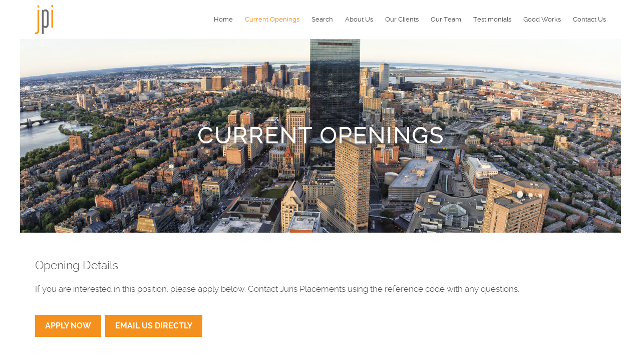

--- FILE ---
content_type: text/html; charset=UTF-8
request_url: https://jurisplacements.com/current-openings/4510766
body_size: 2340
content:
<!DOCTYPE html>
<html lang="en"><head>
	<title>Juris Placements, Inc. :: Current Openings ::  :: 4510766</title>
	<meta name="viewport" content="width=device-width, initial-scale=1">
	<meta name="description" content="4510766 ::  :: " />
	<meta name="keywords" content="job, jobs, headhunter, resume, juris, placement, placements, attorney, attorneys, lawyer, lawyers, firm, law, general, commercial, real, estate, environmental, finance, transactional, litigation, tax, state, fiduciary, international, trust, trusts, estate, estates, corporate, intellectual, property, bankruptcy, labor, employment, healthcare, insurance, family, search" />

	<link rel="stylesheet" href="/css/bootstrap.min.css" media="all">
	<link rel="stylesheet" href="/css/select2.min.css" media="all">
	<link rel="stylesheet" href="/css/style.css" media="all">
	<link rel="stylesheet" href="/css/custom.css" media="all">
	<script type="text/javascript" src="/js/jquery-1.12.0.min.js"></script>
	<script type="text/javascript" src="/js/select2.min.js"></script>
	<script type="text/javascript" src="/js/ready.js?v=2016_03_31"></script>
</head><body>

	<header id="header">
		<div class="container">
			<div class="row">
				<div class="col-xs-1">
					<div id="logo">
						<a href="/" title="Home">
							<img src="/images/logo-jpi-x2.png" alt="Juris Placements, Inc. Logo" title="Juris Placements, Inc.">
						</a>
					</div>
				</div>
				<div class="col-xs-1 pull-right visible-xs">
					<span class="glyphicon glyphicon-menu-hamburger pull-right"></span>
					<span class="glyphicon glyphicon-remove pull-right"></span>
				</div>
				<div class="col-xs-12 col-sm-11">
					
				<nav id="nav">
					<ul>
					<li><a href="/home">
							Home
						</a>
					</li>
					<li><a class="active" href="/current-openings">
							Current Openings
						</a>
					</li>
					<li><a href="/search">
							Search
						</a>
					</li>
					<li><a href="/about-us">
							About Us
						</a>
					</li>
					<li><a href="/our-clients">
							Our Clients
						</a>
					</li>
					<li><a href="/our-team">
							Our Team
						</a>
					</li>
					<li><a href="/testimonials">
							Testimonials
						</a>
					</li>
					<li><a href="/good-works">
							Good Works
						</a>
					</li>
					<li><a href="/contact-us">
							Contact Us
						</a>
					</li></ul>
				</nav>				</div>
			</div>
		</div>
	</header>
	<div id="banner">
		
				<h1>CURRENT OPENINGS</h1>
				<img src="/ufiles/banner-openings.jpg" alt="CURRENT OPENINGS" title="CURRENT OPENINGS">
				</div>

	<section id="content" class="container">
		<header class="details">
	<p>	Opening Details</p>
	<p>	If you are interested in this position, please apply below. Contact Juris Placements 
		using the reference code with any questions.
	</p>
	<a href="mailto:info@jurisplacements.com?subject=Inquiry for Job " class="button">APPLY NOW</a>&nbsp;&nbsp;<a href="/contact-us?ref=" class="button">EMAIL US DIRECTLY</a>
</header>
<hr>
<section class="details">
	<div class="row cols">
		<div class="col-xs-12 col-sm-6">
			<div class="left">
				<p>	<span class="orange large"><strong>Description:</strong></span> </p>
				<p>	<span class="orange large"><strong>Position:</strong></span> </p>
				<p>	<span class="orange large"><strong>Notes:</strong></span> 
									</p>
			</div>
		</div>
		<div class="col-xs-12 col-sm-6">
			<div class="right">
				<p>	<span class="orange large"><strong>Years Experience:</strong></span> ( - )</p>
				<p>	<span class="orange large"><strong>Specialty:</strong></span> 
									</p>
				<p>	<span class="orange large"><strong>Bar Requirements:</strong></span> 
									</p>
				<p>	<span class="orange large"><strong>Language:</strong></span> 
									</p>
				<p>	<span class="orange large"><strong>Location:</strong></span> 
									</p>
				<p>	<span class="orange large"><strong>Date Opened:</strong></span> 12/31/1969</p>
				<p>	<span class="orange large"><strong>Code:</strong></span> </p>
			</div>
		</div>
	</div>
		 
					<a href="/current-openings" class="button">
						Back to Search
					</a>	</a>
</div>
		<footer>
			<p class="large">
							</p>
									<blockquote>
							<span class="begin">&ldquo;</span>
							If you are looking to make a move in the legal industry, I highly recommend reaching out to Mitch. Over the years, I have worked with a few recruiters but none have been as responsive and attentive as Mitch. Any time I had a question or concern, Mitch was able to respond in a very timely manner and provide guidance as to how to navigate the application and interview process. Mitch makes it clear that he is with you every step of the way and makes sure you are prepared and confident before conducting any interviews. Also, it cannot be overstated how valuable his personal connections are with the firms he recruits for. His connections allow him to provide you valuable insight throughout the entire interview process and keep you updated at every stage. Mitch was able to help me transition from a small local firm to a firm with multiple offices in major U.S. markets. I am extremely grateful to have had Mitch as my recruiter and highly recommend him to anyone looking to make a move.							<span class="end">&rdquo;</span>
							<footer>
								IP Associate - FL							</footer>
						</blockquote>
							</footer>
	</section>

	<footer id="footer" class="container">
		<div class="row">
			<div class="col-xs-12">
				<span class="contact">
					3 Cypress Place, Lafayette Hill, PA 19444 <span class="hidden-xs">|</span> <br class="visible-xs">
					Office 610-825-7751 <span class="hidden-xs">|</span>
					Cell 610-653-2840 <span class="hidden-xs">|</span>
				</span>
				<span class="copyright">
					Copyright &copy; <span id="year"></span> Juris Placements, Inc. All Rights Reserved. 
				</span>
			</div>
		</div>
	</footer>

	<script>
		(function(i,s,o,g,r,a,m){i['GoogleAnalyticsObject']=r;i[r]=i[r]||function(){
		(i[r].q=i[r].q||[]).push(arguments)},i[r].l=1*new Date();a=s.createElement(o),
		m=s.getElementsByTagName(o)[0];a.async=1;a.src=g;m.parentNode.insertBefore(a,m)
		})(window,document,'script','https://www.google-analytics.com/analytics.js','ga');

		ga('create', 'UA-76630960-1', 'auto');
		ga('send', 'pageview');

		document.getElementById("year").innerHTML = new Date().getFullYear();
	</script>

</body>
</html> 




--- FILE ---
content_type: text/css
request_url: https://jurisplacements.com/css/style.css
body_size: 475
content:
body { font-size:16px; line-height:24px; font-family:"ralewaylight"; }
a { color:#4d4d4d; }
a:hover { color:#F4901E; }
a.button:hover, .button:hover a { color:#fff; }
h1 { font-size:44px; text-shadow: 4px 4px 12px #4d4d4d; }
h2 { color:#F4901E; font-size:20px; font-weight:bold; margin-top:0; margin-bottom:30px; }
p { font-size:16px; margin-bottom:20px; }
table { width:100%; }
table td { padding:5px; }
table tbody tr:nth-child(even) td { background:#fee8d2; }
table thead td { background:#F4901E; color:#fff; }
.large { font-size:20px; }
.button { padding:10px 20px; border:0; margin-top:20px; display:inline-block; background:#F4901E; color:#fff; font-family:"ralewaybold"; }
.orange { color:#F4901E; }
.quote { font-size:30px; position:relative; display:inline-block; top:5px; line-height:16px; }
strong { font-family:'ralewaybold'; }

@font-face {
    font-family: 'ralewaybold';
    src: url('../fonts/raleway-bold-webfont.eot');
    src: url('../fonts/raleway-bold-webfont.eot?#iefix') format('embedded-opentype'),
         url('../fonts/raleway-bold-webfont.woff2') format('woff2'),
         url('../fonts/raleway-bold-webfont.woff') format('woff'),
         url('../fonts/raleway-bold-webfont.ttf') format('truetype'),
         url('../fonts/raleway-bold-webfont.svg#ralewaybold') format('svg');
    font-weight: normal;
    font-style: normal;
}
@font-face {
    font-family: 'ralewaylight';
    src: url('../fonts/raleway-light-webfont.eot');
    src: url('../fonts/raleway-light-webfont.eot?#iefix') format('embedded-opentype'),
         url('../fonts/raleway-light-webfont.woff2') format('woff2'),
         url('../fonts/raleway-light-webfont.woff') format('woff'),
         url('../fonts/raleway-light-webfont.ttf') format('truetype'),
         url('../fonts/raleway-light-webfont.svg#ralewaylight') format('svg');
    font-weight: normal;
    font-style: normal;
}
@font-face {
    font-family: 'ralewayregular';
    src: url('../fonts/raleway-regular-webfont.eot');
    src: url('../fonts/raleway-regular-webfont.eot?#iefix') format('embedded-opentype'),
         url('../fonts/raleway-regular-webfont.woff2') format('woff2'),
         url('../fonts/raleway-regular-webfont.woff') format('woff'),
         url('../fonts/raleway-regular-webfont.ttf') format('truetype'),
         url('../fonts/raleway-regular-webfont.svg#ralewayregular') format('svg');
    font-weight: normal;
    font-style: normal;
}

--- FILE ---
content_type: text/css
request_url: https://jurisplacements.com/css/custom.css
body_size: 1210
content:
html { overflow-x:hidden; }
body { overflow-x:hidden; color:#4D4D4D; }
a, a:hover { text-decoration:none; }
div p:last-child { margin-bottom:0; }

hr { margin:50px 0; border-top:1px solid #B0B0B0; }

#header { padding:10px 0; }
#header .glyphicon { position:relative; top:10px; font-size:20px; cursor:pointer; }

#logo { width:36px; }
#logo img { width:100%; }

#nav { text-align:right; font-family:'ralewayregular'; }
#nav a { font-size:12.75px; line-height:58px; }
#nav a.active { color:#F4901E; }
#nav ul { margin-left:0; padding-left:0; margin-bottom:0; }
#nav li { display:inline-block; margin-left:12px; }
#nav li:first-child { margin-left:0; }

#banner { position:relative; width:100%; max-width:1200px; margin:0 auto 50px auto; }
#banner img { width:100%; min-width:570px; margin:0 auto; z-index:1; }
#banner h1 { color:#fff; position:absolute; width:100%; line-height:44px; font-weight:600; letter-spacing:3px; text-align:center; top:50%; margin:0; transform:translateY(-50%); z-index:5; }

#content { margin-bottom:35px; }
#content header p:first-child { font-size:23px; line-height:30px; font-family:'ralewaylight'; }
#content header p { font-size:17px; font-family:'ralewaybold'; margin-bottom:20px; }
#content header.details  p { font-family:'ralewaylight'; }

.cols { }
.cols .left { padding-right:40px; }
.cols .right { padding-left:40px; }

.block article { margin-bottom:20px; }

.results, .details { margin-bottom:80px; }
.results thead td { font-size:15px; font-family:'ralewaybold'; }
.results tr[data-id] { cursor:pointer; }
.results tr[data-id]:hover { color:#F4901E; }

.showmore { display:none; font-weight:bold; font-family:'ralewaybold'; font-size:18px; margin-top:20px; }

#footer { padding:0 15px 65px 15px; text-align:center; font-size:12px; }
#footer span { display:block; }
#footer span span { display:inline; }


.categories a:hover { font-family:'ralewaybold'; color:#4d4d4d; }
.keyword { margin-bottom:100px; }

blockquote { background:#969696; padding:10px 35px; color:#fff; border-left:0; margin:80px 0 0 0; font-size:16px; }
blockquote span { font-size:30px; line-height:16px; display:inline-block; top:8px; position:relative; }
blockquote span.begin { margin-right:5px; }
blockquote span.end { margin-left:5px; }
blockquote footer { color:#fff; font-size:16px; margin-top:3px; }

input { width:100%; border:1px solid #F4901E; padding:5px; border-radius:0; }
label { display:block; font-family:'ralewaybold'; margin:10px 0; }
select { border-radius:0; width:100%; border:1px solid #F4901E; padding:5px; -webkit-appearance: none; background-color:#fff; background:url(../images/triangle-down.png) 96% center no-repeat; }
textarea { width:100%; height:160px; border:1px solid #F4901E; padding:5px; }
.select2-container { width:100% !important; }
.select2-container--default .select2-selection--multiple { padding-right:4%; cursor:pointer; border-radius:0;  border-color: #F4901E; background:url(../images/triangle-down.png) 96% center no-repeat; }

@media (min-width:992px) {
	#nav li { margin-left:20px; }
}
@media (min-width:768px) {
	div p:last-child { margin-bottom:0; }
}
@media (max-width:767px) {
	.block img { margin-bottom:20px; }
	#logo { width:24px; }
	#content header p:first-child { font-size:18px; }
	#content header p { font-size:15px; margin-bottom:20px; }
	.cols .left { padding-right:0px; }
	.cols .right { padding-left:0px; margin-top:40px; }
	#footer { text-align:left; font-size:10px; }
	#nav { width:100%; margin-top:10px; display:none; }
	#nav a { line-height:29px; font-family:'ralewayregular'; font-size:16px; }
	#nav li { display:block; border-bottom:1px solid #B0B0B0; margin-left:36px; }
	#nav li:last-child { border-bottom:0; }
	#nav li:first-child { margin-left:36px; }
	.glyphicon-remove { display:none; }
	.results .item { cursor:pointer; padding:15px; position:relative; margin:0 -15px;  }
	.results .item:nth-child(odd) { background:#fee8d2; }
	.results .learn-more { font-size:15px; font-family:'ralewayregular'; color:#6D6E70; margin-top:3px; }
	.crit { display:block; }
	h1 { font-size:22px; }
	blockquote { font-size:14px; margin-top:30px; }
	blockquote footer { font-size:14px; }
}
@media (max-width:570px) {

	#banner img { position:relative; left:50%; margin-left:-285px; }

}


--- FILE ---
content_type: text/plain
request_url: https://www.google-analytics.com/j/collect?v=1&_v=j102&a=176391881&t=pageview&_s=1&dl=https%3A%2F%2Fjurisplacements.com%2Fcurrent-openings%2F4510766&ul=en-us%40posix&dt=Juris%20Placements%2C%20Inc.%20%3A%3A%20Current%20Openings%20%3A%3A%20%3A%3A%204510766&sr=1280x720&vp=1280x720&_u=IEBAAEABAAAAACAAI~&jid=1659615080&gjid=846235060&cid=973794430.1763497392&tid=UA-76630960-1&_gid=1412376012.1763497392&_r=1&_slc=1&z=517323272
body_size: -452
content:
2,cG-PZ5JC6VQ8M

--- FILE ---
content_type: application/javascript; charset=utf-8
request_url: https://jurisplacements.com/js/ready.js?v=2016_03_31
body_size: 411
content:
$(document).ready(function() {
	
	//
	//* Mobile navigation handler..
	//
		$('.glyphicon-menu-hamburger').click(function() {
			$(this).hide();
			$('.glyphicon-remove').show();
			$('#nav').slideDown(300);
		});
		$('.glyphicon-remove').click(function() {
			$(this).hide();
			$('.glyphicon-menu-hamburger').show();
			$('#nav').slideUp(300);
		});
		$(window).resize(function() {
			$('html').css('overflow-y','hidden');
			var w = $(this).width();
			if (w >= 768) {
				$('#nav').show();
				$('.glyphicon-menu-hamburger, .glyphicon-remove').hide();
				show_content();
			} else {
				$('#nav').hide();
				$('.glyphicon-remove').hide();
				$('.glyphicon-menu-hamburger').show();
				hide_content();
			}
			$('html').css('overflow-y','auto');
		});
	//

	//
	//* Job Openings Results
	//
		$('.results [data-id]').click(function() {
			var id = $(this).data('id');
			var url_arr = window.location.href.split('search');
			var url = '/current-openings/'+ id;
			//
			window.location = url;
		});
	//

	$('.s2-multi').select2();

	if ($(window).width() < 768) {
		hide_content();
	}
	$('.showmore').click(function() {
		show_content();
	});

});
function hide_content() {
	if ($('body').html().match(/<!-- pagebreak -->/g) != null) {
		$('.showmore').show();
		$('.right').hide();
	}
}
function show_content() {
	if ($('body').html().match(/<!-- pagebreak -->/g) != null) {
		$('.showmore').hide();
		$('.right').show();
	}
}